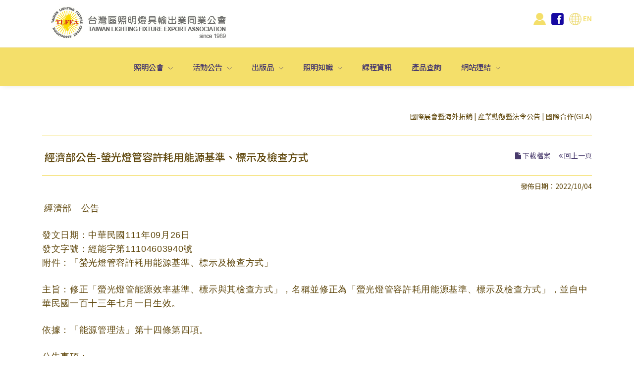

--- FILE ---
content_type: text/html; charset=utf-8
request_url: https://www.lighting.org.tw/Tw/Events/Industry/2367
body_size: 36851
content:
<!DOCTYPE html>
<html lang="en">
<head>
    <!-- Title -->
    <title>台灣區照明燈具輸出業同業公會 </title>

    <!-- Required Meta Tags Always Come First -->
    <meta charset="utf-8">
    <meta name="viewport" content="width=device-width, initial-scale=1.0">
    <meta http-equiv="x-ua-compatible" content="ie=edge">

    <!-- Favicon -->
    <link rel="shortcut icon" href="/favicon.ico">

    <!-- CSS Global Compulsory -->
    <link rel="stylesheet" href="/assets/vendor/bootstrap/bootstrap.css">

    <!-- CSS Implementing Plugins

        <link rel="stylesheet" href="~/assets/vendor/malihu-scrollbar/jquery.mCustomScrollbar.min.css">
    <link rel="stylesheet" href="~/assets/vendor/animate.css">
    <link rel="stylesheet" href="~/assets/vendor/icon-line-pro/style.css">


          -->
    <link rel="stylesheet" href="/assets/vendor/hamburgers/hamburgers.min.css">


    <link rel="stylesheet" href="/assets/vendor/icon-awesome/css/font-awesome.min.css">
    <link rel="stylesheet" href="/assets/vendor/slick-carousel/slick/slick.css">
    <link rel="stylesheet" href="/assets/vendor/icon-hs/style.css">
    <link rel="stylesheet" href="/assets/vendor/hs-megamenu/src/hs.megamenu.css">

    <!-- CSS Unify Theme -->
    <link rel="stylesheet" href="/assets/css/styles.e-commerce.css">

    
    



    <!-- CSS Customization -->
    <link rel="stylesheet" href="/assets/css/custom.css?v=lPuQuxNAWdLHI7Wjj-UlcZtVLDyVy5BWzeikNa19Uk8">


</head>

<body>
    <main>
        <!-- Header -->
        <header id="js-header" class="u-header u-header--static u-shadow-v19">
            <!-- Top Bar -->
            <div class="u-header__section g-brd-bottom g-brd-gray-light-v4 g-transition-0_3">
                <div class="container">
                    <div class="row justify-content-between align-items-center g-mx-0--lg">
                        <div class="col-12 col-sm-auto order-sm-2 g-py-5 g-py-5--sm text-center">
                            <!-- Logo -->
                            <a class="navbar-brand" href="/">
                                <img src="/assets/img/logo.jpg" class="embed-responsive" alt="照明公會">
                            </a>
                            <!-- End Logo -->
                        </div>

                        <div class="col-6 col-sm-auto order-sm-3 g-py-5 g-pr-0 g-py-20--sm">
                            <!-- Login -->
                            <!-- Login -->
                            <div class="d-inline-block">
                                <ul class="list-inline text-uppercase g-font-weight-600 text-lg-right u-header--hidden-element g-line-height-1 g-font-size-14 g-mt-minus-10 g-mx-minus-4 g-mb-20">
                                    <li class="list-inline-item g-mx-4 g-mt-10">
                                        <a href="/Tw/Member/"><img width="25" src="/assets//img/member.png" alt="會員專區" /></a>
                                    </li>
                                    <li class="list-inline-item g-mx-4 g-mt-10">
                                        <a href="https://www.facebook.com/LightingTaiwan" target="_blank"><img width="25" src="/assets//img/facebook-logo.png" alt="台灣照明公會官方粉絲團" /></a>
                                    </li>
                                    <li class="list-inline-item g-mx-4 g-mt-10">
                                        <a href="/En/" class="yello-link"><img width="25" src="/assets//img/global-01.png" alt="English Version" /> EN</a>
                                    </li>
                                </ul>
                            </div>
                            <!-- End Login -->
                        </div>
                    </div>
                </div>
            </div>
            <!-- End Top Bar -->

            <div class="u-header__section u-header__section--light g-bg-yellow g-transition-0_3">
                <nav class="js-mega-menu navbar navbar-expand-lg">
                    <div class="container">
                        <!-- Responsive Toggle Button -->
                        <button type="button" class="navbar-toggler navbar-toggler-right btn ml-auto g-line-height-1 g-brd-none g-pa-0"
                                aria-label="Toggle navigation"
                                aria-expanded="false"
                                aria-controls="navBar"
                                data-toggle="collapse"
                                data-target="#navBar">
                            <span class="hamburger hamburger--slider">
                                <span class="hamburger-box">
                                    <span class="hamburger-inner"></span>
                                </span>
                            </span>
                        </button>
                        <!-- End Responsive Toggle Button -->
                        <!-- Navigation -->
                        <div id="navBar" class="collapse navbar-collapse align-items-center flex-sm-row">
                            <ul class="navbar-nav mx-auto">

                                <li class="nav-item hs-has-sub-menu g-mx-10--lg g-mx-15--xl">
                                    <a id="nav-link--home" class="nav-link text-uppercase g-header-link-color g-font-weight-500 g-px-5 g-py-20" href="javascript:void(0);"
                                       aria-haspopup="true"
                                       aria-expanded="false"
                                       aria-controls="nav-submenu--light">
                                        照明公會
                                    </a>
                                    <!-- Submenu -->
                                    <ul id="nav-submenu--light" class="hs-sub-menu list-unstyled u-shadow-v11 g-min-width-220 g-brd-top g-brd-yellow g-brd-top-2 g-mt-7"
                                        aria-labelledby="nav-link--home">
                                        <li class="dropdown-item">
                                            <a class="nav-link g-color-gray-dark-v4" href="/Tw/About/">公會沿革</a>
                                        </li>
                                        <li class="dropdown-item">
                                            <a class="nav-link g-color-gray-dark-v4" href="/Tw/About/Chairman">理事長的話</a>
                                        </li>
                                        <li class="dropdown-item">
                                            <a class="nav-link g-color-gray-dark-v4" href="/Tw/About/Organize">組織體系與公會幹部</a>
                                        </li>
                                        <li class="dropdown-item">
                                            <a class="nav-link g-color-gray-dark-v4" href="/Tw/About/Service">服務項目</a>
                                        </li>
                                        <li class="dropdown-item">
                                            <a class="nav-link g-color-gray-dark-v4" href="/Tw/About/Album">活動花絮</a>
                                        </li>
                                        <li class="dropdown-item">
                                            <a class="nav-link g-color-gray-dark-v4" href="/Tw/About/MemberBenefits">入會申請/會員資料變更</a>
                                        </li>
                                        <li class="dropdown-item" style="display:none">
                                            <a class="nav-link g-color-gray-dark-v4" href="#">
                                                Home 2
                                                <span class="u-label g-rounded-3 g-font-size-10 g-bg-lightred g-py-3 g-pos-rel g-top-minus-1 g-ml-5">New</span>
                                            </a>
                                        </li>
                                    </ul>
                                    <!-- End Submenu -->
                                </li>

                                <li class="nav-item hs-has-sub-menu g-mx-10--lg g-mx-15--xl">
                                    <a id="nav-link--home" class="nav-link text-uppercase g-header-link-color g-font-weight-500 g-px-5 g-py-20" href="javascript:void(0);"
                                       aria-haspopup="true"
                                       aria-expanded="false"
                                       aria-controls="nav-submenu--event">
                                        活動公告
                                    </a>
                                    <!-- Submenu -->
                                    <ul id="nav-submenu--home" class="hs-sub-menu list-unstyled u-shadow-v11 g-min-width-220 g-brd-top g-brd-yellow g-brd-top-2 g-mt-7"
                                        aria-labelledby="nav-link--home">
                                        <li class="dropdown-item">
                                            <a class="nav-link g-color-gray-dark-v4" href="/Tw/Events/International">國際展會暨海外拓銷</a>
                                        </li>
                                        <li class="dropdown-item">
                                            <a class="nav-link g-color-gray-dark-v4" href="/Tw/Events/Industry">產業動態暨法令公告</a>
                                        </li>
                                        <li class="dropdown-item">
                                            <a class="nav-link g-color-gray-dark-v4" href="/Tw/Events/GLA">國際合作(GLA)</a>
                                        </li>
                                    </ul>
                                    <!-- End Submenu -->
                                </li>

                                <li class="nav-item hs-has-sub-menu g-mx-10--lg g-mx-15--xl">
                                    <a id="nav-link--home" class="nav-link text-uppercase g-header-link-color g-font-weight-500 g-px-5 g-py-20" href="#"
                                       aria-haspopup="true"
                                       aria-expanded="false"
                                       aria-controls="nav-submenu--book">
                                        出版品
                                    </a>
                                    <!-- Submenu -->
                                    <ul id="nav-submenu--book" class="hs-sub-menu list-unstyled u-shadow-v11 g-min-width-220 g-brd-top g-brd-yellow g-brd-top-2 g-mt-7"
                                        aria-labelledby="nav-link--home">
                                        <li class="dropdown-item">
                                            <a class="nav-link g-color-gray-dark-v4" href="https://publishing.lighting.org.tw" target="_blank">照明雜誌</a>
                                        </li>
                                        <li class="dropdown-item">
                                            <a class="nav-link g-color-gray-dark-v4" href="/Tw/Publish/Edm">照明報(電子報)</a>
                                        </li>
                                        <li class="dropdown-item">
                                            <a class="nav-link g-color-gray-dark-v4" href="/Tw/Publish/MemberDirectory">會員名錄</a>
                                        </li>
                                        <li class="dropdown-item">
                                            <a class="nav-link g-color-gray-dark-v4" href="/Tw/Publish/BookList">購買刊物</a>
                                        </li>
                                        <li class="dropdown-item">
                                            <a class="nav-link g-color-gray-dark-v4" href="/Tw/Publish/Advertising">廣告刊登</a>
                                        </li>
                                    </ul>
                                    <!-- End Submenu -->
                                </li>

                                <li class="nav-item hs-has-sub-menu g-mx-10--lg g-mx-15--xl">
                                    <a id="nav-link--home" class="nav-link text-uppercase g-header-link-color g-font-weight-500 g-px-5 g-py-20" href="#"
                                       aria-haspopup="true"
                                       aria-expanded="false"
                                       aria-controls="nav-submenu--know">
                                        照明知識
                                    </a>
                                    <!-- Submenu -->
                                    <ul id="nav-submenu--know" class="hs-sub-menu list-unstyled u-shadow-v11 g-min-width-220 g-brd-top g-brd-yellow g-brd-top-2 g-mt-7"
                                        aria-labelledby="nav-link--home">
                                        <li class="dropdown-item">
                                            <a class="nav-link g-color-gray-dark-v4" href="/Tw/Knowledge/">產業標準、檢驗與知識</a>
                                        </li>
                                        <li class="dropdown-item">
                                            <a class="nav-link g-color-gray-dark-v4" href="/Tw/Knowledge/Video">影片分享</a>
                                        </li>
                                        <li class="dropdown-item">
                                            <a class="nav-link g-color-gray-dark-v4" href="/Tw/Knowledge/Download/">資料下載</a>
                                        </li>
                                    </ul>
                                    <!-- End Submenu -->
                                </li>
                                <li class="nav-item g-mx-10--lg g-mx-15--xl">
                                    <a class="nav-link text-uppercase g-header-link-color g-font-weight-500 g-px-5 g-py-20" href="/Tw/Class/">課程資訊</a>
                                </li>

                                <li class="nav-item g-mx-10--lg g-mx-15--xl">
                                    <a class="nav-link text-uppercase g-header-link-color g-font-weight-500 g-px-5 g-py-20" href="/Tw/Search/">產品查詢</a>
                                </li>

                                <li class="nav-item hs-has-sub-menu g-mx-10--lg g-mx-15--xl">
                                    <a id="nav-link--home" class="nav-link text-uppercase g-header-link-color g-font-weight-500 g-px-5 g-py-20" href="#"
                                       aria-haspopup="true"
                                       aria-expanded="false"
                                       aria-controls="nav-submenu--link">
                                        網站連結
                                    </a>
                                    <!-- Submenu -->
                                    <ul id="nav-submenu--class" class="hs-sub-menu list-unstyled u-shadow-v11 g-min-width-220 g-brd-top g-brd-yellow g-brd-top-2 g-mt-7"
                                        aria-labelledby="nav-link--link">
                                        <li class="dropdown-item">
                                            <a class="nav-link g-color-gray-dark-v4" href="/Tw/Links/Goverment">政府機關</a>
                                        </li>
                                        <li class="dropdown-item">
                                            <a class="nav-link g-color-gray-dark-v4" href="/Tw/Links/Comity">國內外公協會</a>
                                        </li>
                                        <li class="dropdown-item">
                                            <a class="nav-link g-color-gray-dark-v4" href="https://tlda.lighting.org.tw" target="_blank">鐙烜獎</a>
                                        </li>
                                        <li class="dropdown-item">
                                            <a class="nav-link g-color-gray-dark-v4" href="https://college.lighting.org.tw" target="_blank">能力鑑定</a>
                                        </li>
                                    </ul>
                                    <!-- End Submenu -->
                                </li>
                            </ul>
                        </div>
                        <!-- End Navigation -->
                    </div>
                </nav>
            </div>
        </header>
        <!-- End Header -->


        

<!-- Breadcrumbs -->
<section class="g-bg-gray-light-v5 g-py-50">
    <div class="container">
        <div class="d-sm-flex text-center">
            <div class="align-self-center">
                <h2 class="h3 g-mb-10 g-mb-0--md c-big-title"> &#x6D3B;&#x52D5;&#x516C;&#x544A; - &#x7522;&#x696D;&#x52D5;&#x614B;&#x66A8;&#x6CD5;&#x4EE4;&#x516C;&#x544A;</h2>
            </div>

            <div class="align-self-center ml-auto">
                <ul class="u-list-inline c-path-link">
                    <li class="list-inline-item g-mr-5">
                        <a class="u-link-v5 c-path-link" href="/">首頁</a>
                        <i class="g-ml-5">/</i>
                    </li>
                    <li class="list-inline-item g-mr-5">
                        <a class="u-link-v5 c-path-link" href="/Tw/Events/International">活動公告</a>
                        <i class="c-path-link g-ml-5">/</i>
                    </li>
                    <li class="list-inline-item c-path-link-now">
                        <span>&#x7522;&#x696D;&#x52D5;&#x614B;&#x66A8;&#x6CD5;&#x4EE4;&#x516C;&#x544A;</span>
                    </li>
                </ul>
            </div>
        </div>
    </div>
</section>
<!-- End Breadcrumbs -->
<!-- Figure -->

<section class="container g-pt-50 ">
    <p align="right" class="c-sub-link"><a href="/Tw/Events/International">國際展會暨海外拓銷</a> | <a href="/Tw/Events/Education">產業動態暨法令公告</a>  | <a href="/Tw/Events/GLA">國際合作(GLA)</a> </p>
    <hr>
</section>


<section class="container g-pb-40">

    <div class="row">

        <div class="container">
            <div class="g-mb-15">
                <h2 class="h4" style="float:left">
                    <span class="c-brown-text g-ml-5">&#x7D93;&#x6FDF;&#x90E8;&#x516C;&#x544A;-&#x87A2;&#x5149;&#x71C8;&#x7BA1;&#x5BB9;&#x8A31;&#x8017;&#x7528;&#x80FD;&#x6E90;&#x57FA;&#x6E96;&#x3001;&#x6A19;&#x793A;&#x53CA;&#x6AA2;&#x67E5;&#x65B9;&#x5F0F;</span>
                </h2>
                <p class="c-purple-text" style="float:right;">
                            <i class="fa fa-file c-purple-text"></i> <a class="c-purple-text" href="/images/File/2367.pdf">下載檔案</a>
                    &emsp;<i class="fa fa-angle-double-left c-purple-text"></i> <a class="c-purple-text" href="javascript:history.back();">回上一頁</a>
                </p>
                <div style="clear:both"></div>
            </div>

            <hr class="g-my-10">

            <div style="text-align:right;" class="c-brown-text g-mb-20">
                發佈日期：2022/10/04<br>
            </div>
            <div id="content">
                <p>&nbsp;<span style="font-family: 微軟正黑體, Arial; font-size: 17.6px; letter-spacing: 0.666667px;">經濟部　公告</span><br style="box-sizing: border-box; font-family: 微軟正黑體, Arial; font-size: 17.6px; letter-spacing: 0.666667px;" />
<br style="box-sizing: border-box; font-family: 微軟正黑體, Arial; font-size: 17.6px; letter-spacing: 0.666667px;" />
<span style="font-family: 微軟正黑體, Arial; font-size: 17.6px; letter-spacing: 0.666667px;">發文日期：中華民國111年09月26日</span><br style="box-sizing: border-box; font-family: 微軟正黑體, Arial; font-size: 17.6px; letter-spacing: 0.666667px;" />
<span style="font-family: 微軟正黑體, Arial; font-size: 17.6px; letter-spacing: 0.666667px;">發文字號：經能字第11104603940號</span><br style="box-sizing: border-box; font-family: 微軟正黑體, Arial; font-size: 17.6px; letter-spacing: 0.666667px;" />
<span style="font-family: 微軟正黑體, Arial; font-size: 17.6px; letter-spacing: 0.666667px;">附件：「螢光燈管容許耗用能源基準、標示及檢查方式」</span><br style="box-sizing: border-box; font-family: 微軟正黑體, Arial; font-size: 17.6px; letter-spacing: 0.666667px;" />
<br style="box-sizing: border-box; font-family: 微軟正黑體, Arial; font-size: 17.6px; letter-spacing: 0.666667px;" />
<span style="font-family: 微軟正黑體, Arial; font-size: 17.6px; letter-spacing: 0.666667px;">主旨：修正「螢光燈管能源效率基準、標示與其檢查方式」，名稱並修正為「螢光燈管容許耗用能源基準、標示及檢查方式」，並自中華民國一百十三年七月一日生效。</span><br style="box-sizing: border-box; font-family: 微軟正黑體, Arial; font-size: 17.6px; letter-spacing: 0.666667px;" />
<br style="box-sizing: border-box; font-family: 微軟正黑體, Arial; font-size: 17.6px; letter-spacing: 0.666667px;" />
<span style="font-family: 微軟正黑體, Arial; font-size: 17.6px; letter-spacing: 0.666667px;">依據：「能源管理法」第十四條第四項。</span><br style="box-sizing: border-box; font-family: 微軟正黑體, Arial; font-size: 17.6px; letter-spacing: 0.666667px;" />
<br style="box-sizing: border-box; font-family: 微軟正黑體, Arial; font-size: 17.6px; letter-spacing: 0.666667px;" />
<span style="font-family: 微軟正黑體, Arial; font-size: 17.6px; letter-spacing: 0.666667px;">公告事項：</span><br style="box-sizing: border-box; font-family: 微軟正黑體, Arial; font-size: 17.6px; letter-spacing: 0.666667px;" />
<span style="font-family: 微軟正黑體, Arial; font-size: 17.6px; letter-spacing: 0.666667px;">一、目前市售LED燈管之發光效率至少105(lm/W)，較螢光燈管高，且兩者售價差異逐年縮小，顯見LED燈管開發技術日漸成熟，為引導廠商逐步轉型照明市場，以及配合國際2050淨零碳排趨勢，並考量環保及節能，規劃於113年7月1日實施新螢光燈管容許耗用能源基準。</span><br style="box-sizing: border-box; font-family: 微軟正黑體, Arial; font-size: 17.6px; letter-spacing: 0.666667px;" />
<span style="font-family: 微軟正黑體, Arial; font-size: 17.6px; letter-spacing: 0.666667px;">二、「螢光燈管容許耗用能源基準、標示及檢查方式」如附件。</span><br style="box-sizing: border-box; font-family: 微軟正黑體, Arial; font-size: 17.6px; letter-spacing: 0.666667px;" />
<br style="box-sizing: border-box; font-family: 微軟正黑體, Arial; font-size: 17.6px; letter-spacing: 0.666667px;" />
<span style="font-family: 微軟正黑體, Arial; font-size: 17.6px; letter-spacing: 0.666667px;">部　長　　王　美　花</span></p>
            </div>

        </div>
    </div>
</section>








        <!-- Footer -->
        <section class="u-shadow-v11 g-py-20 g-bg-gray">
            <div class="container">
                <div class="row">
                    <!-- Footer Content -->
                    <div class="col-lg-4 g-mb-60 g-mb-0--lg">
                        <a class="d-block g-mb-20" href="index.html">
                            <img src="/assets/img/logo-01.png" alt="Logo" width="309">
                        </a>

                        <div class="g-mb-5 g-footer-link-color g-line-height-2">
                            地址：新北市三重區重新路五段609巷14號9樓之3<br />
                            電話：02-29997739<br />
                            傳真：02-29996489<br />
                            Email：<a href="mailto:lighting@lighting.org.tw" class=" g-footer-link-color">lighting@lighting.org.tw</a>
                        </div>

                        <a class="d-block g-mb-5 col-6" href="https://www.facebook.com/LightingTaiwan" target="_blank" style="padding-left:0px;">
                            <img src="/assets/img/facebook_search_bar.png" alt="Logo" class="img-fluid embed-responsive">
                        </a>
                        <form class="g-brd-around " action="#">
                            <div class="row g-mb-5">
                                <div class="col-lg-11">
                                    <div class="input-group">
                                        <input type="text" class="form-control rounded-0 form-control-md" id="s_email" name="s_email" placeholder="請輸入Email訂閱電子報">
                                        <div class="input-group-append">
                                            <button class="btn btn-md u-btn-bluegray rounded-0" type="button" onclick="SubscribeEdm()">訂閱</button>
                                        </div>
                                    </div>
                                </div>
                            </div>

                        </form>
                    </div>
                    <!-- End Footer Content -->
                    <!-- Footer Content -->
                    <div class="col-lg-2 col-sm-3 g-pt-20">
                        <h2 class="h6 text-uppercase g-color-gray-dark-v1 g-mb-15 g-footer-link-color">照明公會</h2>
                        <ul class="list-unstyled g-mb-35">
                            <li class="g-mb-5">
                                <a class=" g-footer-link-color" href="/Tw/About/">公會沿革</a>
                            </li>
                            <li class="g-mb-5">
                                <a class=" g-footer-link-color" href="/Tw/About/Chairman">理事長的話</a>
                            </li>
                            <li class="g-mb-5">
                                <a class=" g-footer-link-color" href="/Tw/About/Organize">組織體系與公會幹部</a>
                            </li>
                            <li class="g-mb-5">
                                <a class=" g-footer-link-color" href="/Tw/About/Service">服務項目</a>
                            </li>
                            <li class="g-mb-5">
                                <a class=" g-footer-link-color" href="/Tw/About/Album">活動花絮</a>
                            </li>
                            <li class="g-mb-5">
                                <a class=" g-footer-link-color" href="/Tw/About/MemberBenefits">入會申請/會員資料變更</a>
                            </li>
                        </ul>


                        <h2 class="h6 text-uppercase g-mb-15"><a href="/Tw/Seminar/" class=" g-footer-link-color">課程/講座/研討會</a></h2>
                        <ul class="list-unstyled g-mb-35 g-mb-0--md">
                        </ul>

                    </div>
                    <!-- End Footer Content -->
                    <!-- Footer Content -->
                    <div class="col-lg-2 col-sm-3 g-pt-20">
                        <h2 class="h6 text-uppercase g-color-gray-dark-v1 g-mb-15 g-footer-link-color">活動公告</h2>
                        <ul class="list-unstyled g-mb-35">
                            <li class="g-mb-5">
                                <a class=" g-footer-link-color" href="/Tw/Events/International">國際展會暨海外拓銷</a>
                            </li>
                            <li class="g-mb-5">
                                <a class=" g-footer-link-color" href="/Tw/Events/Industry">產業動態暨法令公告</a>
                            </li>
                            <li class="g-mb-5">
                                <a class=" g-footer-link-color" href="/Tw/Events/GLA">國際合作(GLA)</a>
                            </li>
                        </ul>

                        <h2 class="h6 text-uppercase g-color-gray-dark-v1 g-mb-15 g-footer-link-color">照明知識</h2>
                        <ul class="list-unstyled g-mb-35 g-mb-0--md">
                            <li class="g-mb-5">
                                <a class=" g-footer-link-color" href="/Tw/Knowledge/">產業標準、檢驗與知識</a>
                            </li>
                            <li class="g-mb-5">
                                <a class=" g-footer-link-color" href="/Tw/Knowledge/Video">影片分享</a>
                            </li>
                            <li class="g-mb-5">
                                <a class=" g-footer-link-color" href="/Tw/Knowledge/Download/">資料下載</a>
                            </li>
                        </ul>
                    </div>
                    <!-- End Footer Content -->
                    <!-- Footer Content -->
                    <div class="col-lg-2 col-sm-3 g-pt-20">
                        <h2 class="h6 text-uppercase g-color-gray-dark-v1 g-mb-15 g-footer-link-color">出版品</h2>
                        <ul class="list-unstyled g-mb-35">
                            <li class="g-mb-5">
                                <a class=" g-footer-link-color" href="https://publishing.lighting.org.tw/" target="_blank">照明雜誌</a>
                            </li>
                            <li class="g-mb-5">
                                <a class=" g-footer-link-color" href="/Tw/Publish/Edm">照明報(電子報)</a>
                            </li>
                            <li class="g-mb-5">
                                <a class=" g-footer-link-color" href="/Tw/Publish/MemberDirectory">會員名錄</a>
                            </li>
                            <li class="g-mb-5">
                                <a class=" g-footer-link-color" href="/Tw/Publish/BookList">購買刊物</a>
                            </li>
                            <li class="g-mb-5">
                                <a class=" g-footer-link-color" href="/Tw/Publish/Advertising">廣告刊登</a>
                            </li>
                        </ul>



                        <h2 class="h6 text-uppercase g-mb-15"><a href="/Tw/Seminar/" class=" g-footer-link-color">文章報導</a></h2>
                        <ul class="list-unstyled g-mb-35 g-mb-0--md"></ul>



                    </div>
                    <!-- End Footer Content -->
                    <!-- Footer Content -->
                    <div class="col-lg-2 col-sm-3 g-pt-20">

                        <h2 class="h6 text-uppercase g-mb-15"><a href="/Tw/Class/" class=" g-footer-link-color">課程資訊</a></h2>
                        <ul class="list-unstyled g-mb-35 g-mb-0--md">
                        </ul><br>


                        <h2 class="h6 text-uppercase g-mb-15"><a href="/Tw/Search/" class=" g-footer-link-color">產品查詢</a></h2>
                        <ul class="list-unstyled g-mb-35 g-mb-0--md">
                            <br>

                            <h2 class="h6 text-uppercase g-color-gray-dark-v1 g-mb-15 g-footer-link-color">網站連結</h2>
                            <ul class="list-unstyled g-mb-35">
                                <li class="g-mb-5">
                                    <a class=" g-footer-link-color" href="/Tw/Links/Goverment">政府機關</a>
                                </li>
                                <li class="g-mb-5">
                                    <a class=" g-footer-link-color" href="/Tw/Links/Comity">國內外公協會</a>
                                </li>
                                <li class="g-mb-5">
                                    <a class=" g-footer-link-color" href="https://tlda.lighting.org.tw/" target="_blank">鐙烜獎</a>
                                </li>
                                <li class="g-mb-5">
                                    <a class=" g-footer-link-color" href="https://college.lighting.org.tw">能力鑑定</a>
                                </li>
                            </ul>


                    </div>
                    <!-- End Footer Content -->
                </div>
            </div>
        </section>
        <!-- End Footer -->
        <!-- Footer Copyright -->
        <footer class="g-bg-yellow g-color-gray-opacity-0_6 g-py-7">
            <div class="container text-center g-py-10">
                <ul class="u-list-inline">
                    <li class="list-inline-item">
                        <a class="g-color-main g-copyright-link-color" href="/Tw/Publish/Advertising">照明雜誌廣告刊登</a>
                    </li>
                    <li class="list-inline-item">
                        <span class="g-copyright-link-color">|</span>
                    </li>
                    <li class="list-inline-item">
                        <a class="g-color-main g-copyright-link-color" href="/Tw/About/MemberBenefits">加入公會</a>
                    </li>
                    <li class="list-inline-item">
                        <span class="g-copyright-link-color">|</span>
                    </li>
                    <li class="list-inline-item">
                        <a class="g-color-main g-copyright-link-color" href="/Tw/ContactUs/">聯繫我們</a>
                    </li>
                </ul>

                <p class="g-color-gray-dark-v4 g-font-size-13 mb-0 g-copyright-color">2026 &copy; 台灣區照明燈具輸出業同業公會  All Rights Reserved.</p>

            </div>
        </footer>
        <!-- End Footer Copyright -->
        <!-- End Footer -->

        <a class="js-go-to u-go-to-v2" href="#"
           data-type="fixed"
           data-position='{
           "bottom": 15,
           "right": 15
         }'
           data-offset-top="400"
           data-compensation="#js-header"
           data-show-effect="zoomIn">
            <i class="hs-icon hs-icon-arrow-top"></i>
        </a>
    </main>

    <div class="u-outer-spaces-helper"></div>

    <!-- JS Global Compulsory -->
    <script src="/assets/vendor/jquery/jquery.min.js"></script>
    <script src="/assets/vendor/jquery-migrate/jquery-migrate.min.js"></script>
    <script src="/assets/vendor/popper.js/popper.min.js"></script>
    <script src="/assets/vendor/bootstrap/bootstrap.min.js"></script>

    <!-- JS Implementing Plugins
        <script src="~/assets/vendor/jquery.countdown.min.js"></script>
        <script src="~/assets/vendor/malihu-scrollbar/jquery.mCustomScrollbar.concat.min.js"></script>
        -->

    <script src="/assets/vendor/slick-carousel/slick/slick.js"></script>
    <script src="/assets/vendor/hs-megamenu/src/hs.megamenu.js"></script>


    <!-- JS Master Slider
        <script src="~/assets/vendor/master-slider/source/assets/js/masterslider.min.js"></script>
    -->
    <!-- JS Unify
        <script src="~/assets/js/hs.core.js"></script>
        <script src="~/assets/js/components/hs.header.js"></script>
        <script src="~/assets/js/helpers/hs.hamburgers.js"></script>
        <script src="~/assets/js/components/hs.dropdown.js"></script>
        <script src="~/assets/js/components/hs.scrollbar.js"></script>
        <script src="~/assets/js/components/hs.countdown.js"></script>
        <script src="~/assets/js/components/hs.carousel.js"></script>
        <script src="~/assets/js/components/hs.go-to.js"></script>
    -->
    <!-- JS Revolution Slider -->
    <!-- JS Customization -->
    <script src="/assets/js/custom.js?v=vz8PD5qxod1L97Ee0ePLnlDFziXn7u5LhnfSGkRGBSE"></script>

    
    



    <!-- JS Plugins Init. -->
    <script>
        // initialization of HSMegaMenu component
        $('.js-mega-menu').HSMegaMenu({
            event: 'hover',
            pageContainer: $('.container'),
            breakpoint: 991
        });

    </script>
    <script>
        (function (i, s, o, g, r, a, m) {
            i['GoogleAnalyticsObject'] = r; i[r] = i[r] || function () {
                (i[r].q = i[r].q || []).push(arguments)
            }, i[r].l = 1 * new Date(); a = s.createElement(o),
                m = s.getElementsByTagName(o)[0]; a.async = 1; a.src = g; m.parentNode.insertBefore(a, m)
        })(window, document, 'script', '//www.google-analytics.com/analytics.js', 'ga');

        ga('create', 'UA-53561989-1', 'auto');
        ga('require', 'displayfeatures');
        ga('send', 'pageview');
    </script>
</body>
</html>


--- FILE ---
content_type: text/css
request_url: https://www.lighting.org.tw/assets/css/custom.css?v=lPuQuxNAWdLHI7Wjj-UlcZtVLDyVy5BWzeikNa19Uk8
body_size: 4067
content:

/* �W���橳�� */
.g-bg-yellow {
    background-color: #f4df6a !important;
}

.hs-sub-menu, .hs-mega-menu {
    background-color: #fffbe4 !important;
}

.nav-link {
    color: #60480d !important;
}

/* �W����s���C�� */
.g-header-link-color {
    color: #483a6c !important;
}

.g-header-link-color:hover {
    color: #483a6c !important;
}

/*�W��i�}�l���ƹ����L���I���C��*/
.dropdown-item.active, .dropdown-item:active,.dropdown-item:focus, .dropdown-item:hover {
    background-color: #f4df6a !important;
}

.yello-link {
    color: #f4df6a !important;
}

/*�U��footer������*/
.g-bg-gray {
    background-color: #f1d18b !important;
}
/*�U��footer����r�C��*/
.g-footer-link-color {
    color: #4f3e7a !important;
}

/*�U��copyright����r�C��*/
.g-copyright-color {
    color: #60480d !important;
}

.g-copyright-link-color {
    color: #60480d !important;
}

/*����Bar����*/
.c-item-title-bar {
    background-color: #f4df6a !important;
}
/*����Bar ���D��r�]�w*/
.c-item-title-link {
    color: #483a6c !important;
    font-size: 1.21429rem !important;
    font-weight: 600 !important;
}
/*����Bar "��h"��r�]�w*/
.c-item-title-link-more {
    font-size: 1.07143rem !important;
    color: #483a6c !important;
}

/*�����C�������D�s���]�w*/
.c-item-list-text {
    color: #60480d !important;
    font-size: 1.20rem !important;
}


/*�����j���D*/
.c-big-title, .c-sub-title {
    color: #60480d !important;
    font-weight: 300 !important;
}
.c-sub-title {
    color: #60480d !important;
    font-weight: 500 !important;
}
/*�j���D�k�䪺�����s��*/
.c-path-link, .c-path-link a {
    color: #60480d !important;
}
/*�j���D�k�䪺�����s�����{�b�Ҧb����*/
.c-path-link-now {
    color: #483a6c !important;
}
/*���������s��*/
.c-sub-link, .c-sub-link a{
    color: #60480d !important;
}

/*���s��r�C��*/
.c-btn ,.c-purple-text {
    color: #483a6c !important;
}
/*������r*/
.c-content {
    color: #60480d !important;
    font-size: 1.20rem;
    font-weight: 300;
}
.c-brown-text {
    color: #60480d !important;
}
hr {
    border-color: #f4df6a !important;
}

.memberGrayBack {
    background: #eee;
    font-size: 1.20rem;
    color:#60480d;
}

.c-new{
    font-size:10pt;
    color:red;
    padding-left:3px;
}

table.dataTable thead th, table.dataTable thead td {
    border-bottom: 0px solid #f4df6a !important;
}

.dataTables_length, .dataTables_filter {
    padding: 10px !important;
}

.dataTables_paginate {
    text-align: center !important;
    padding: 20px 0px !important;
    float: none !important;
}

table.dataTable.no-footer {
    border-bottom: 0px !important;
}

.dataTables_wrapper .dataTables_length, .dataTables_wrapper .dataTables_filter, .dataTables_wrapper .dataTables_info, .dataTables_wrapper .dataTables_processing, .dataTables_wrapper .dataTables_paginate {
    color: #60480d;
}
.table-responsive {
    display: block;
    width: 100%;
    overflow-x: unset;

}
    .dataTables_wrapper .dataTables_paginate .paginate_button.current, .dataTables_wrapper .dataTables_paginate .paginate_button.current:hover {
        color: #60480d !important;
        border: 1px solid #60480d;
        background-color: white;
        background: -webkit-gradient(linear, left top, left bottom, color-stop(0%, white), color-stop(100%, white));
        background: -webkit-linear-gradient(top, white 0%, white 100%);
        background: -moz-linear-gradient(top, white 0%, white 100%);
        background: -ms-linear-gradient(top, white 0%, white 100%);
        background: -o-linear-gradient(top, white 0%, white 100%);
        background: linear-gradient(to bottom, white 0%, white 100%);
    }
.dataTables_wrapper .dataTables_paginate .paginate_button:hover {
    color: #60480d !important;
    border: 1px solid #60480d;
    background-color: white;
    background: -webkit-gradient(linear, left top, left bottom, color-stop(0%, white), color-stop(100%, white));
    background: -webkit-linear-gradient(top, white 0%, white 100%);
    background: -moz-linear-gradient(top, white 0%, white 100%);
    background: -ms-linear-gradient(top, white 0%, white 100%);
    background: -o-linear-gradient(top, white 0%, white 100%);
    background: linear-gradient(to bottom, white 0%, white 100%);
}

input, select, textarea {
    border: solid 1px #60480d !important;
}

section.g-bg-gray-light-v5.g-py-50{
    display:none;
}

--- FILE ---
content_type: application/javascript
request_url: https://www.lighting.org.tw/assets/js/custom.js?v=vz8PD5qxod1L97Ee0ePLnlDFziXn7u5LhnfSGkRGBSE
body_size: 5120
content:
$(document).ready(function () {
    //https://datatables.net/examples/index
    if ($("#myTable").length > 0) {
        $("#myTable").DataTable({
            searching: true,
            "info": false,
            "paging": true,
            "ordering": true,
            "lengthMenu": [[10, 25, 50, -1], [10, 25, 50, "全部"]],
            language: {
                paginate: {
                    previous: '<i class="fa fa-lg fa-angle-left" style="margin-right:15px;"></i>',
                    next: '<i class="fa fa-lg fa-angle-right" style="margin-left:15px;"></i>'
                },
                "lengthMenu": "顯示 _MENU_ 資料",
                "zeroRecords": "找不到任何資料",
                "info": "頁數：_PAGE_ / _PAGES_",
                "search": "搜尋："
            },
            "order": [[0, "desc"]],
            
        });
    }

    var cw = $("#content").width();

    $("#content input[type='image']").each(function () {
        if ($(this).width() > cw) {
            $(this).attr("class", "embed-responsive");
        }
    });
    $("#content img").each(function () {
        if ($(this).width() > cw) {
            $(this).attr("class", "embed-responsive");
        }
    });
    $("#content span").each(function () {
        $(this).attr("class", "c-content");
    })
    $("#content p").each(function () {
        $(this).attr("class", "c-content");
    })
    $("#content a").each(function () {
        $(this).attr("class", "c-item-list-text");
    })
});



/*Date 類*/
function isDate(strInputDate) {
    if (strInputDate == "") return false;
    //strInputDate = strInputDate.replace(/-/g, "/");
    var d = new Date(strInputDate);
    if (isNaN(d)) return false;
    var arr = strInputDate.split("/");
    return ((parseInt(arr[0], 10) == d.getFullYear()) && (parseInt(arr[1], 10) == (d.getMonth() + 1)) && (parseInt(arr[2], 10) == d.getDate()));
}

function datediff(sDate1, sDate2) {
    var aDate, oDate1, oDate2, iDays;
    aDate = sDate1.split("/");
    oDate1 = new Date(aDate[1] + '-' + aDate[2] + '-' + aDate[0]);
    aDate = sDate2.split("/");
    oDate2 = new Date(aDate[1] + '-' + aDate[2] + '-' + aDate[0]);
    iDays = parseInt(Math.abs(oDate1 - oDate2) / 1000 / 60 / 60 / 24);
    return iDays
}
function dateadd(date2, num) {
    var date1 = new Date(date2);
    date1.setDate(date1.getDate() + num);
    var newDate = date1.getFullYear() + "/" + (date1.getMonth() + 1) + '/' + date1.getDate();
    return newDate;
}
function Today() {
    var T = new Date();
    return T.getFullYear() + "/" + (T.getMonth() + 1) + "/" + T.getDate();
}
function Left(str, num) {
    return str.substring(0, num);
}
function Right(str, num) {
    return str.slice(num * -1);
}

function setcalenderDone(id, chk, type) {
    var nid = "";
    if (type == "p") {
        nid = "chkk" + id;
    } else {
        nid = "chk" + id;
    }
    $.ajax({
        type: "POST",
        url: "/Ajax/setcalenderDone.aspx",
        data: "ID=" + id + "&t=" + chk + "&type=" + type,
        dataType: "html",
        success: function (data) {
            //alert(data);
            if (data == "1") {
                var c = 0;
                c = parseInt($("#MsgCount1").html());
                if (chk == 1) {
                    $("#" + nid).html('<i class="glyphicon glyphicon-ok" onclick="setcalenderDone(' + id + ',0,\'' + type + '\');return false;"></i>');
                    $("#MsgCount1").html(c - 1);
                    $("#MsgCount2").html(c - 1);
                } else {
                    $("#" + nid).html('<i class="glyphicon glyphicon-remove" onclick="setcalenderDone(' + id + ',1,\'' + type + '\');return false;"></i>');
                    $("#MsgCount1").html(c + 1);
                    $("#MsgCount2").html(c + 1);
                }
            }
        },
        error: function (data) {
            alert(data);
        },
        anync: false
    });
}
function radioV(obj) {
    var v = "";
    v = jQuery('input[name="' + obj + '"]:checked').val();
    if (!v) {
        v = "";
    }
    return v;
};
function checkboxV(obj) {

    var a = "";
    jQuery.each(jQuery("input[name='" + obj + "']"), function (i, item) {
        if (item.checked == true) {
            a += item.value + ","
        }
    });
    return a;
};


function SubscribeEdm() {
    var mail = $.trim($("#s_email").val());
    if (mail == "") {
        alert("請輸入您的email");
        $("#s_email").focus();
        return false;
    } else {
        if (mail.indexOf("@") == -1) {
            alert("請輸入正確的email");
            $("#s_email").focus();
            return false;
        }
    }
    $.ajax({
        type: "POST",
        url: "/SubscribeEdm",
        data: "email=" + mail,
        dataType: "html",
        success: function (data) {

            if (data == "1") {
                alert("訂閱電子報成功");
            } else if (data == "2") {
                alert("您已經訂閱過電子報囉");
            } else {
                alert("系統錯誤，請稍後再試")
            }
        },
        error: function (data, e, x) {
            alert(e);
        },
        anync: false

    });
}